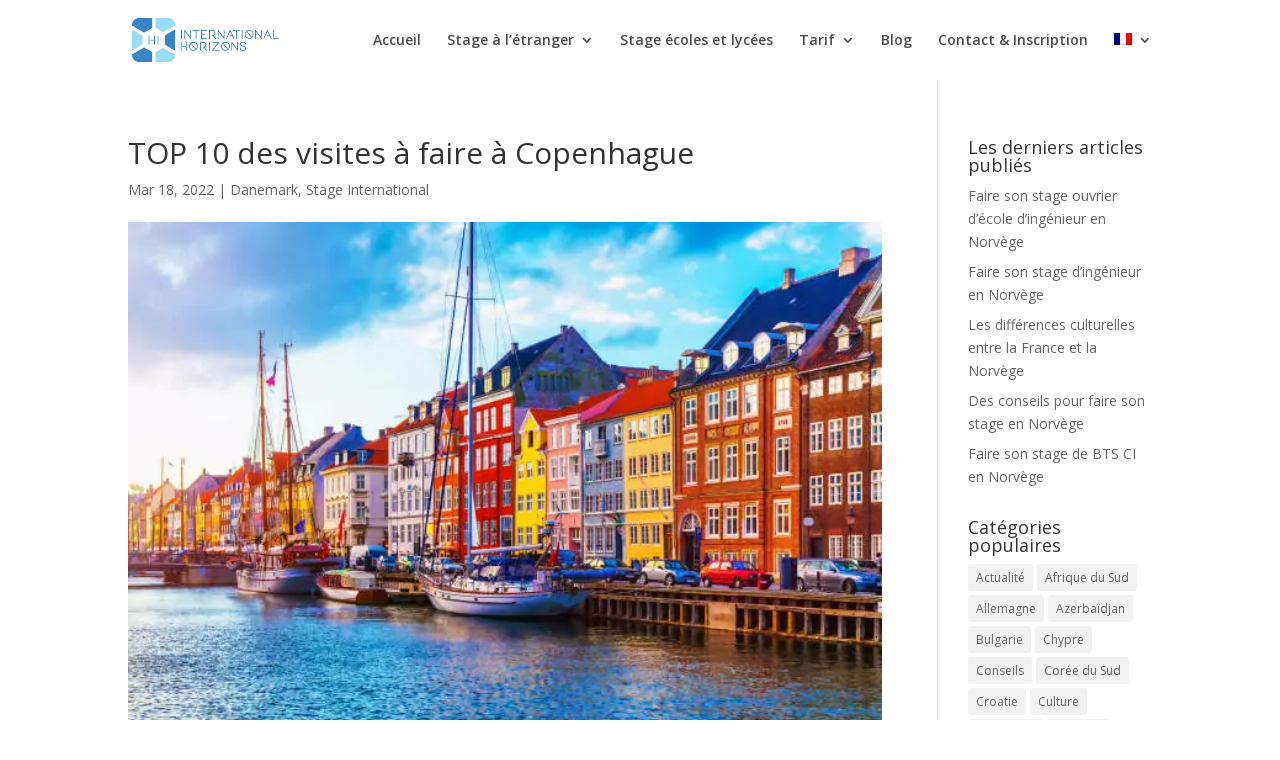

--- FILE ---
content_type: text/html; charset=utf-8
request_url: https://www.google.com/recaptcha/api2/aframe
body_size: 267
content:
<!DOCTYPE HTML><html><head><meta http-equiv="content-type" content="text/html; charset=UTF-8"></head><body><script nonce="dBMKhjzchymmvZDx9pO7eg">/** Anti-fraud and anti-abuse applications only. See google.com/recaptcha */ try{var clients={'sodar':'https://pagead2.googlesyndication.com/pagead/sodar?'};window.addEventListener("message",function(a){try{if(a.source===window.parent){var b=JSON.parse(a.data);var c=clients[b['id']];if(c){var d=document.createElement('img');d.src=c+b['params']+'&rc='+(localStorage.getItem("rc::a")?sessionStorage.getItem("rc::b"):"");window.document.body.appendChild(d);sessionStorage.setItem("rc::e",parseInt(sessionStorage.getItem("rc::e")||0)+1);localStorage.setItem("rc::h",'1767647851080');}}}catch(b){}});window.parent.postMessage("_grecaptcha_ready", "*");}catch(b){}</script></body></html>